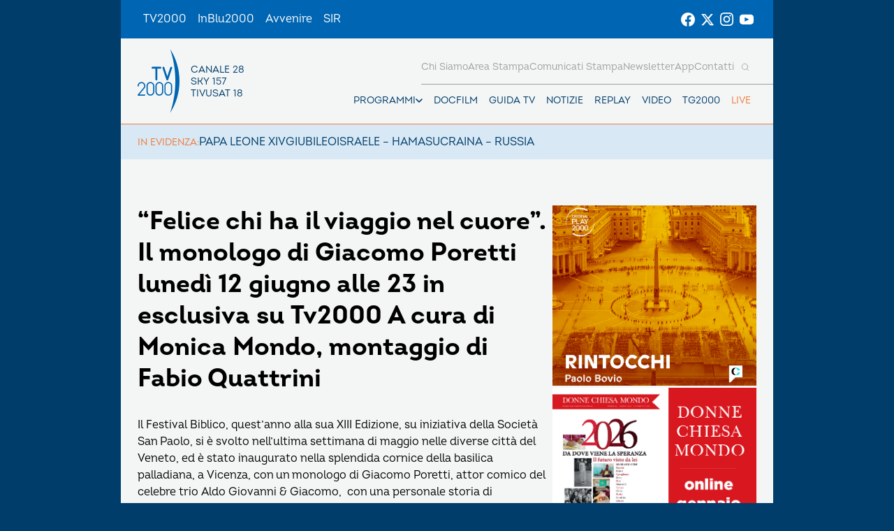

--- FILE ---
content_type: text/html; charset=UTF-8
request_url: https://www.tv2000.it/blog/2017/06/09/felice-chi-ha-il-viaggio-nel-cuore-il-monologo-di-giacomo-poretti-lunedi-12-giugno-alle-23-in-esclusiva-su-tv2000-a-cura-di-monica-mondo-montaggio-di-fabio-quattrini/
body_size: 11726
content:

<!doctype html>
<html dir="ltr" lang="it-IT" prefix="og: https://ogp.me/ns#">

<head>
    <meta charset="UTF-8">
    <meta http-equiv="X-UA-Compatible" content="IE=edge">
    <meta name="viewport" content="width=device-width, initial-scale=1">
    <meta name="theme-color" content="#0065b2">
    <link rel="profile" href="https://gmpg.org/xfn/11">
    <link rel="apple-touch-icon" href="https://www.tv2000.it/wp-content/themes/tv2000/assets/images/apple-icon-180x180.png" sizes="180x180">
    <link rel="icon" href="https://www.tv2000.it/wp-content/themes/tv2000/assets/images/favicon-32x32.png" sizes="32x32" type="image/png">
    <link rel="icon" href="https://www.tv2000.it/wp-content/themes/tv2000/assets/images/favicon-16x16.png" sizes="16x16" type="image/png">
    <link rel="icon" href="https://www.tv2000.it/wp-content/themes/tv2000/assets/images/favicon.ico">
    <link rel="manifest" href="https://www.tv2000.it/wp-content/themes/tv2000/assets/manifest.json">

    <script type="text/javascript">
      var _iub = _iub || [];
      _iub.csConfiguration = {
        askConsentAtCookiePolicyUpdate: true,
        countryDetection: true,
        enableLgpd: true,
        enableTcf: true,
        enableUspr: true,
        floatingPreferencesButtonDisplay: "bottom-right",
        googleAdditionalConsentMode: true,
        lgpdAppliesGlobally: false,
        perPurposeConsent: true,
        siteId: 4357441,
        tcfPurposes: {
          2: "consent_only",
          7: "consent_only",
          8: "consent_only",
          9: "consent_only",
          10: "consent_only",
          11: "consent_only",
        },
        whitelabel: false,
        cookiePolicyId: 71366469,
        banner: {
          acceptButtonCaptionColor: "#FFFFFF",
          acceptButtonColor: "#0065B2",
          acceptButtonDisplay: true,
          backgroundColor: "#FFFFFF",
          closeButtonDisplay: false,
          customizeButtonCaptionColor: "#000000",
          customizeButtonColor: "#F5F5F5",
          customizeButtonDisplay: true,
          explicitWithdrawal: true,
          linksColor: "#000000",
          listPurposes: true,
          position: "float-top-center",
          rejectButtonCaptionColor: "#000000",
          rejectButtonColor: "#F5F5F5",
          rejectButtonDisplay: true,
          textColor: "#000000",
        },
        callback: {
          onPreferenceExpressedOrNotNeeded: function (a) {
            if (!a)
              dataLayer.push({
                event: "iubenda_preference_not_needed",
              });
            else if (!0 === a.consent)
              dataLayer.push({
                event: "iubenda_consent_given",
              });
            else if (!1 === a.consent)
              dataLayer.push({
                event: "iubenda_consent_rejected",
              });
            else if (a.purposes)
              for (var b in a.purposes) {
                if (
                  b == 5 &&
                  a.purposes[b] &&
                  typeof setUtmParamInCookies === "function"
                ) {
                  setUtmParamInCookies();
                }
                a.purposes[b] &&
                  dataLayer.push({
                    event: "iubenda_consent_given_purpose_" + b,
                  });
              }
          },
        },
      };
      _iub.csLangConfiguration = { it: { cookiePolicyId: 71366469 } };
    </script>
    <script type="text/javascript" src="https://cs.iubenda.com/autoblocking/4357441.js"></script>
    <script type="text/javascript" src="//cdn.iubenda.com/cs/tcf/stub-v2.js" ></script>
    <script type="text/javascript" src="//cdn.iubenda.com/cs/tcf/safe-tcf-v2.js"></script>
    <script type="text/javascript" src="//cdn.iubenda.com/cs/gpp/stub.js"></script>
    <script type="text/javascript" src="//cdn.iubenda.com/cs/iubenda_cs.js" charset="UTF-8" async></script>
    <!-- Google Tag Manager -->
    <script>(function(w,d,s,l,i){w[l]=w[l]||[];w[l].push({'gtm.start':
                new Date().getTime(),event:'gtm.js'});var f=d.getElementsByTagName(s)[0],
            j=d.createElement(s),dl=l!='dataLayer'?'&l='+l:'';j.async=true;j.src=
            'https://www.googletagmanager.com/gtm.js?id='+i+dl;f.parentNode.insertBefore(j,f);
        })(window,document,'script','dataLayer','GTM-K2Z6TVT');</script>
    <!-- End Google Tag Manager -->
    <title>“Felice chi ha il viaggio nel cuore”. Il monologo di Giacomo Poretti lunedì 12 giugno alle 23 in esclusiva su Tv2000 A cura di Monica Mondo, montaggio di Fabio Quattrini - Tv2000</title>

		<!-- All in One SEO 4.7.9.1 - aioseo.com -->
	<meta name="description" content="Il Festival Biblico, quest’anno alla sua XIII Edizione, su iniziativa della Società San Paolo, si è svolto nell’ultima settimana di maggio nelle diverse città del Veneto, ed è stato inaugurato nella splendida cornice della basilica palladiana, a Vicenza, con un monologo di Giacomo Poretti, attor comico del celebre trio Aldo Giovanni &amp; Giacomo, con una" />
	<meta name="robots" content="max-image-preview:large" />
	<meta name="author" content="Ufficio Web"/>
	<link rel="canonical" href="https://www.tv2000.it/blog/2017/06/09/felice-chi-ha-il-viaggio-nel-cuore-il-monologo-di-giacomo-poretti-lunedi-12-giugno-alle-23-in-esclusiva-su-tv2000-a-cura-di-monica-mondo-montaggio-di-fabio-quattrini/" />
	<meta name="generator" content="All in One SEO (AIOSEO) 4.7.9.1" />
		<meta property="og:locale" content="it_IT" />
		<meta property="og:site_name" content="Tv2000 - Canale 28 digitale terrestre, 18 di tivùsat, 157 di Sky" />
		<meta property="og:type" content="article" />
		<meta property="og:title" content="“Felice chi ha il viaggio nel cuore”. Il monologo di Giacomo Poretti lunedì 12 giugno alle 23 in esclusiva su Tv2000 A cura di Monica Mondo, montaggio di Fabio Quattrini - Tv2000" />
		<meta property="og:description" content="Il Festival Biblico, quest’anno alla sua XIII Edizione, su iniziativa della Società San Paolo, si è svolto nell’ultima settimana di maggio nelle diverse città del Veneto, ed è stato inaugurato nella splendida cornice della basilica palladiana, a Vicenza, con un monologo di Giacomo Poretti, attor comico del celebre trio Aldo Giovanni &amp; Giacomo, con una" />
		<meta property="og:url" content="https://www.tv2000.it/blog/2017/06/09/felice-chi-ha-il-viaggio-nel-cuore-il-monologo-di-giacomo-poretti-lunedi-12-giugno-alle-23-in-esclusiva-su-tv2000-a-cura-di-monica-mondo-montaggio-di-fabio-quattrini/" />
		<meta property="og:image" content="https://www.tv2000.it/wp-content/uploads/2017/06/poretti.jpg" />
		<meta property="og:image:secure_url" content="https://www.tv2000.it/wp-content/uploads/2017/06/poretti.jpg" />
		<meta property="og:image:width" content="957" />
		<meta property="og:image:height" content="402" />
		<meta property="article:published_time" content="2017-06-09T09:20:25+00:00" />
		<meta property="article:modified_time" content="2017-06-09T11:52:03+00:00" />
		<meta name="twitter:card" content="summary_large_image" />
		<meta name="twitter:title" content="“Felice chi ha il viaggio nel cuore”. Il monologo di Giacomo Poretti lunedì 12 giugno alle 23 in esclusiva su Tv2000 A cura di Monica Mondo, montaggio di Fabio Quattrini - Tv2000" />
		<meta name="twitter:description" content="Il Festival Biblico, quest’anno alla sua XIII Edizione, su iniziativa della Società San Paolo, si è svolto nell’ultima settimana di maggio nelle diverse città del Veneto, ed è stato inaugurato nella splendida cornice della basilica palladiana, a Vicenza, con un monologo di Giacomo Poretti, attor comico del celebre trio Aldo Giovanni &amp; Giacomo, con una" />
		<meta name="twitter:image" content="https://www.tv2000.it/wp-content/uploads/2017/06/poretti.jpg" />
		<script type="application/ld+json" class="aioseo-schema">
			{"@context":"https:\/\/schema.org","@graph":[{"@type":"BlogPosting","@id":"https:\/\/www.tv2000.it\/blog\/2017\/06\/09\/felice-chi-ha-il-viaggio-nel-cuore-il-monologo-di-giacomo-poretti-lunedi-12-giugno-alle-23-in-esclusiva-su-tv2000-a-cura-di-monica-mondo-montaggio-di-fabio-quattrini\/#blogposting","name":"\u201cFelice chi ha il viaggio nel cuore\u201d. Il monologo di Giacomo Poretti luned\u00ec 12 giugno alle 23 in esclusiva su Tv2000 A cura di Monica Mondo, montaggio di Fabio Quattrini - Tv2000","headline":"\u201cFelice chi ha il viaggio nel cuore\u201d. Il monologo di Giacomo Poretti luned\u00ec 12 giugno alle 23 in esclusiva su Tv2000 A cura di Monica Mondo, montaggio di Fabio Quattrini","author":{"@id":"https:\/\/www.tv2000.it\/blog\/author\/ufficioweb\/#author"},"publisher":{"@id":"https:\/\/www.tv2000.it\/#organization"},"image":{"@type":"ImageObject","url":"https:\/\/www.tv2000.it\/wp-content\/uploads\/2017\/06\/poretti.jpg","width":957,"height":402},"datePublished":"2017-06-09T11:20:25+02:00","dateModified":"2017-06-09T13:52:03+02:00","inLanguage":"it-IT","mainEntityOfPage":{"@id":"https:\/\/www.tv2000.it\/blog\/2017\/06\/09\/felice-chi-ha-il-viaggio-nel-cuore-il-monologo-di-giacomo-poretti-lunedi-12-giugno-alle-23-in-esclusiva-su-tv2000-a-cura-di-monica-mondo-montaggio-di-fabio-quattrini\/#webpage"},"isPartOf":{"@id":"https:\/\/www.tv2000.it\/blog\/2017\/06\/09\/felice-chi-ha-il-viaggio-nel-cuore-il-monologo-di-giacomo-poretti-lunedi-12-giugno-alle-23-in-esclusiva-su-tv2000-a-cura-di-monica-mondo-montaggio-di-fabio-quattrini\/#webpage"},"articleSection":"Notizie"},{"@type":"BreadcrumbList","@id":"https:\/\/www.tv2000.it\/blog\/2017\/06\/09\/felice-chi-ha-il-viaggio-nel-cuore-il-monologo-di-giacomo-poretti-lunedi-12-giugno-alle-23-in-esclusiva-su-tv2000-a-cura-di-monica-mondo-montaggio-di-fabio-quattrini\/#breadcrumblist","itemListElement":[{"@type":"ListItem","@id":"https:\/\/www.tv2000.it\/#listItem","position":1,"name":"Home","item":"https:\/\/www.tv2000.it\/","nextItem":{"@type":"ListItem","@id":"https:\/\/www.tv2000.it\/blog\/2017\/#listItem","name":"2017"}},{"@type":"ListItem","@id":"https:\/\/www.tv2000.it\/blog\/2017\/#listItem","position":2,"name":"2017","item":"https:\/\/www.tv2000.it\/blog\/2017\/","nextItem":{"@type":"ListItem","@id":"https:\/\/www.tv2000.it\/blog\/2017\/06\/#listItem","name":"June"},"previousItem":{"@type":"ListItem","@id":"https:\/\/www.tv2000.it\/#listItem","name":"Home"}},{"@type":"ListItem","@id":"https:\/\/www.tv2000.it\/blog\/2017\/06\/#listItem","position":3,"name":"June","item":"https:\/\/www.tv2000.it\/blog\/2017\/06\/","nextItem":{"@type":"ListItem","@id":"https:\/\/www.tv2000.it\/blog\/2017\/06\/09\/#listItem","name":"9"},"previousItem":{"@type":"ListItem","@id":"https:\/\/www.tv2000.it\/blog\/2017\/#listItem","name":"2017"}},{"@type":"ListItem","@id":"https:\/\/www.tv2000.it\/blog\/2017\/06\/09\/#listItem","position":4,"name":"9","item":"https:\/\/www.tv2000.it\/blog\/2017\/06\/09\/","nextItem":{"@type":"ListItem","@id":"https:\/\/www.tv2000.it\/blog\/2017\/06\/09\/felice-chi-ha-il-viaggio-nel-cuore-il-monologo-di-giacomo-poretti-lunedi-12-giugno-alle-23-in-esclusiva-su-tv2000-a-cura-di-monica-mondo-montaggio-di-fabio-quattrini\/#listItem","name":"\u201cFelice chi ha il viaggio nel cuore\u201d. Il monologo di Giacomo Poretti luned\u00ec 12 giugno alle 23 in esclusiva su Tv2000 A cura di Monica Mondo, montaggio di Fabio Quattrini"},"previousItem":{"@type":"ListItem","@id":"https:\/\/www.tv2000.it\/blog\/2017\/06\/#listItem","name":"June"}},{"@type":"ListItem","@id":"https:\/\/www.tv2000.it\/blog\/2017\/06\/09\/felice-chi-ha-il-viaggio-nel-cuore-il-monologo-di-giacomo-poretti-lunedi-12-giugno-alle-23-in-esclusiva-su-tv2000-a-cura-di-monica-mondo-montaggio-di-fabio-quattrini\/#listItem","position":5,"name":"\u201cFelice chi ha il viaggio nel cuore\u201d. Il monologo di Giacomo Poretti luned\u00ec 12 giugno alle 23 in esclusiva su Tv2000 A cura di Monica Mondo, montaggio di Fabio Quattrini","previousItem":{"@type":"ListItem","@id":"https:\/\/www.tv2000.it\/blog\/2017\/06\/09\/#listItem","name":"9"}}]},{"@type":"Organization","@id":"https:\/\/www.tv2000.it\/#organization","name":"Tv2000","description":"Canale 28 digitale terrestre, 18 di tiv\u00f9sat, 157 di Sky","url":"https:\/\/www.tv2000.it\/","logo":{"@type":"ImageObject","url":"https:\/\/www.tv2000.it\/wp-content\/uploads\/2022\/09\/LOGO_TV2K_BIANCO.png","@id":"https:\/\/www.tv2000.it\/blog\/2017\/06\/09\/felice-chi-ha-il-viaggio-nel-cuore-il-monologo-di-giacomo-poretti-lunedi-12-giugno-alle-23-in-esclusiva-su-tv2000-a-cura-di-monica-mondo-montaggio-di-fabio-quattrini\/#organizationLogo","width":1131,"height":1455},"image":{"@id":"https:\/\/www.tv2000.it\/blog\/2017\/06\/09\/felice-chi-ha-il-viaggio-nel-cuore-il-monologo-di-giacomo-poretti-lunedi-12-giugno-alle-23-in-esclusiva-su-tv2000-a-cura-di-monica-mondo-montaggio-di-fabio-quattrini\/#organizationLogo"}},{"@type":"Person","@id":"https:\/\/www.tv2000.it\/blog\/author\/ufficioweb\/#author","url":"https:\/\/www.tv2000.it\/blog\/author\/ufficioweb\/","name":"Ufficio Web","image":{"@type":"ImageObject","@id":"https:\/\/www.tv2000.it\/blog\/2017\/06\/09\/felice-chi-ha-il-viaggio-nel-cuore-il-monologo-di-giacomo-poretti-lunedi-12-giugno-alle-23-in-esclusiva-su-tv2000-a-cura-di-monica-mondo-montaggio-di-fabio-quattrini\/#authorImage","url":"https:\/\/secure.gravatar.com\/avatar\/d61325104a71dff6c6214590ab2c13ca?s=96&d=mm&r=g","width":96,"height":96,"caption":"Ufficio Web"}},{"@type":"WebPage","@id":"https:\/\/www.tv2000.it\/blog\/2017\/06\/09\/felice-chi-ha-il-viaggio-nel-cuore-il-monologo-di-giacomo-poretti-lunedi-12-giugno-alle-23-in-esclusiva-su-tv2000-a-cura-di-monica-mondo-montaggio-di-fabio-quattrini\/#webpage","url":"https:\/\/www.tv2000.it\/blog\/2017\/06\/09\/felice-chi-ha-il-viaggio-nel-cuore-il-monologo-di-giacomo-poretti-lunedi-12-giugno-alle-23-in-esclusiva-su-tv2000-a-cura-di-monica-mondo-montaggio-di-fabio-quattrini\/","name":"\u201cFelice chi ha il viaggio nel cuore\u201d. Il monologo di Giacomo Poretti luned\u00ec 12 giugno alle 23 in esclusiva su Tv2000 A cura di Monica Mondo, montaggio di Fabio Quattrini - Tv2000","description":"Il Festival Biblico, quest\u2019anno alla sua XIII Edizione, su iniziativa della Societ\u00e0 San Paolo, si \u00e8 svolto nell\u2019ultima settimana di maggio nelle diverse citt\u00e0 del Veneto, ed \u00e8 stato inaugurato nella splendida cornice della basilica palladiana, a Vicenza, con un monologo di Giacomo Poretti, attor comico del celebre trio Aldo Giovanni & Giacomo, con una","inLanguage":"it-IT","isPartOf":{"@id":"https:\/\/www.tv2000.it\/#website"},"breadcrumb":{"@id":"https:\/\/www.tv2000.it\/blog\/2017\/06\/09\/felice-chi-ha-il-viaggio-nel-cuore-il-monologo-di-giacomo-poretti-lunedi-12-giugno-alle-23-in-esclusiva-su-tv2000-a-cura-di-monica-mondo-montaggio-di-fabio-quattrini\/#breadcrumblist"},"author":{"@id":"https:\/\/www.tv2000.it\/blog\/author\/ufficioweb\/#author"},"creator":{"@id":"https:\/\/www.tv2000.it\/blog\/author\/ufficioweb\/#author"},"image":{"@type":"ImageObject","url":"https:\/\/www.tv2000.it\/wp-content\/uploads\/2017\/06\/poretti.jpg","@id":"https:\/\/www.tv2000.it\/blog\/2017\/06\/09\/felice-chi-ha-il-viaggio-nel-cuore-il-monologo-di-giacomo-poretti-lunedi-12-giugno-alle-23-in-esclusiva-su-tv2000-a-cura-di-monica-mondo-montaggio-di-fabio-quattrini\/#mainImage","width":957,"height":402},"primaryImageOfPage":{"@id":"https:\/\/www.tv2000.it\/blog\/2017\/06\/09\/felice-chi-ha-il-viaggio-nel-cuore-il-monologo-di-giacomo-poretti-lunedi-12-giugno-alle-23-in-esclusiva-su-tv2000-a-cura-di-monica-mondo-montaggio-di-fabio-quattrini\/#mainImage"},"datePublished":"2017-06-09T11:20:25+02:00","dateModified":"2017-06-09T13:52:03+02:00"},{"@type":"WebSite","@id":"https:\/\/www.tv2000.it\/#website","url":"https:\/\/www.tv2000.it\/","name":"Tv2000","alternateName":"Tv2000 - Canale 28 digitale terrestre, 18 di tiv\u00f9sat, 157 di Sky","description":"Canale 28 digitale terrestre, 18 di tiv\u00f9sat, 157 di Sky","inLanguage":"it-IT","publisher":{"@id":"https:\/\/www.tv2000.it\/#organization"}}]}
		</script>
		<!-- All in One SEO -->

<link rel='dns-prefetch' href='//s.w.org' />
<link rel="alternate" type="application/rss+xml" title="Tv2000 &raquo; Feed" href="https://www.tv2000.it/feed/" />
<link rel="alternate" type="application/rss+xml" title="Tv2000 &raquo; Feed dei commenti" href="https://www.tv2000.it/comments/feed/" />
<link rel='stylesheet' id='wpsite_follow_us_badges_widget_css-css'  href='https://www.tv2000.it/wp-content/plugins/wpsite-follow-us-badges/css/wpsite-follow-us-badges.css?ver=3.1.10' media='all' />
<link rel='stylesheet' id='kaltura-css'  href='https://www.tv2000.it/wp-content/plugins/all-in-one-video-pack/css/kaltura.css?ver=2.7' media='all' />
<link rel='stylesheet' id='rgg-simplelightbox-css'  href='https://www.tv2000.it/wp-content/plugins/responsive-gallery-grid/lib/simplelightbox/simplelightbox.min.css?ver=2.3.14' media='all' />
<link rel='stylesheet' id='slickstyle-css'  href='https://www.tv2000.it/wp-content/plugins/responsive-gallery-grid/lib/slick/slick.1.9.0.min.css?ver=2.3.14' media='all' />
<link rel='stylesheet' id='slick-theme-css'  href='https://www.tv2000.it/wp-content/plugins/responsive-gallery-grid/lib/slick/slick-theme.css?ver=2.3.14' media='all' />
<link rel='stylesheet' id='rgg-style-css'  href='https://www.tv2000.it/wp-content/plugins/responsive-gallery-grid/css/style.css?ver=2.3.14' media='all' />
<link rel='stylesheet' id='contact-form-7-css'  href='https://www.tv2000.it/wp-content/plugins/contact-form-7/includes/css/styles.css?ver=5.5.6.1' media='all' />
<link rel='stylesheet' id='tv2000-style-css'  href='https://www.tv2000.it/wp-content/themes/tv2000/style.css?ver=72a16ec839a76c70d4e5419ca9d3c483' media='all' />
<link rel='stylesheet' id='wpmu-animate-min-css-css'  href='https://www.tv2000.it/wp-content/plugins/wordpress-popup/css/animate.min.css?ver=72a16ec839a76c70d4e5419ca9d3c483' media='all' />

    <style>
        .iframe-placeholder {
            z-index: 1000;
        }

            </style>


	        <style>
            body {
                background-image: url();
                background-size: 100% auto;
                background-attachment: fixed;
                background-repeat: no-repeat;
                background-position: center top;
            }

            .adv-link--left, .adv-link--right {
                width: 0;
                display: none;
            }

            @media only screen and (min-width: 1200px) {
                .adv-link--left, .adv-link--right {
                    display: block;
                    height: 100%;
                    position: fixed;
                    width: 13.5vw;
                }

                .adv-link--left {
                    left: 0;
                }

                .adv-link--right {
                    right: 0;
                }
            }

        </style>
		<script src='https://www.tv2000.it/wp-includes/js/jquery/jquery.min.js?ver=3.6.0' id='jquery-core-js'></script>
<script src='https://www.tv2000.it/wp-includes/js/jquery/jquery-migrate.min.js?ver=3.3.2' id='jquery-migrate-js'></script>
<script src='https://www.tv2000.it/wp-content/plugins/all-in-one-video-pack/js/kaltura.js?ver=2.7' id='kaltura-js'></script>
<script src='https://www.tv2000.it/wp-content/themes/tv2000/assets/js/embla-carousel-autoplay.umd.js?ver=72a16ec839a76c70d4e5419ca9d3c483' id='tv2000-slider-autoplay-js'></script>
<script src='https://www.tv2000.it/wp-content/themes/tv2000/assets/js/embla-carousel.umd.js?ver=72a16ec839a76c70d4e5419ca9d3c483' id='tv2000-slider-js'></script>
<link rel="https://api.w.org/" href="https://www.tv2000.it/wp-json/" /><link rel="alternate" type="application/json" href="https://www.tv2000.it/wp-json/wp/v2/posts/22760" /><link rel='shortlink' href='https://www.tv2000.it/?p=22760' />
<link rel="alternate" type="application/json+oembed" href="https://www.tv2000.it/wp-json/oembed/1.0/embed?url=https%3A%2F%2Fwww.tv2000.it%2Fblog%2F2017%2F06%2F09%2Ffelice-chi-ha-il-viaggio-nel-cuore-il-monologo-di-giacomo-poretti-lunedi-12-giugno-alle-23-in-esclusiva-su-tv2000-a-cura-di-monica-mondo-montaggio-di-fabio-quattrini%2F" />
<link rel="alternate" type="text/xml+oembed" href="https://www.tv2000.it/wp-json/oembed/1.0/embed?url=https%3A%2F%2Fwww.tv2000.it%2Fblog%2F2017%2F06%2F09%2Ffelice-chi-ha-il-viaggio-nel-cuore-il-monologo-di-giacomo-poretti-lunedi-12-giugno-alle-23-in-esclusiva-su-tv2000-a-cura-di-monica-mondo-montaggio-di-fabio-quattrini%2F&#038;format=xml" />
    <script type="text/javascript">
        var ajaxurl = 'https://www.tv2000.it/wp-admin/admin-ajax.php';
    </script>
    		<script>
			document.documentElement.className = document.documentElement.className.replace( 'no-js', 'js' );
		</script>
				<style>
			.no-js img.lazyload { display: none; }
			figure.wp-block-image img.lazyloading { min-width: 150px; }
							.lazyload, .lazyloading { opacity: 0; }
				.lazyloaded {
					opacity: 1;
					transition: opacity 400ms;
					transition-delay: 0ms;
				}
					</style>
		</head>

<body class="post-template-default single single-post postid-22760 single-format-standard page page-template-with-side-content">
<!-- Google Tag Manager (noscript) -->
<noscript><iframe 
                  height="0" width="0" style="display:none;visibility:hidden" data-src="https://www.googletagmanager.com/ns.html?id=GTM-K2Z6TVT" class="lazyload" src="[data-uri]"></iframe></noscript>
<!-- End Google Tag Manager (noscript) -->
<svg xmlns="http://www.w3.org/2000/svg" viewBox="0 0 0 0" width="0" height="0" focusable="false" role="none" style="visibility: hidden; position: absolute; left: -9999px; overflow: hidden;" ><defs><filter id="wp-duotone-dark-grayscale"><feColorMatrix color-interpolation-filters="sRGB" type="matrix" values=" .299 .587 .114 0 0 .299 .587 .114 0 0 .299 .587 .114 0 0 .299 .587 .114 0 0 " /><feComponentTransfer color-interpolation-filters="sRGB" ><feFuncR type="table" tableValues="0 0.49803921568627" /><feFuncG type="table" tableValues="0 0.49803921568627" /><feFuncB type="table" tableValues="0 0.49803921568627" /><feFuncA type="table" tableValues="1 1" /></feComponentTransfer><feComposite in2="SourceGraphic" operator="in" /></filter></defs></svg><svg xmlns="http://www.w3.org/2000/svg" viewBox="0 0 0 0" width="0" height="0" focusable="false" role="none" style="visibility: hidden; position: absolute; left: -9999px; overflow: hidden;" ><defs><filter id="wp-duotone-grayscale"><feColorMatrix color-interpolation-filters="sRGB" type="matrix" values=" .299 .587 .114 0 0 .299 .587 .114 0 0 .299 .587 .114 0 0 .299 .587 .114 0 0 " /><feComponentTransfer color-interpolation-filters="sRGB" ><feFuncR type="table" tableValues="0 1" /><feFuncG type="table" tableValues="0 1" /><feFuncB type="table" tableValues="0 1" /><feFuncA type="table" tableValues="1 1" /></feComponentTransfer><feComposite in2="SourceGraphic" operator="in" /></filter></defs></svg><svg xmlns="http://www.w3.org/2000/svg" viewBox="0 0 0 0" width="0" height="0" focusable="false" role="none" style="visibility: hidden; position: absolute; left: -9999px; overflow: hidden;" ><defs><filter id="wp-duotone-purple-yellow"><feColorMatrix color-interpolation-filters="sRGB" type="matrix" values=" .299 .587 .114 0 0 .299 .587 .114 0 0 .299 .587 .114 0 0 .299 .587 .114 0 0 " /><feComponentTransfer color-interpolation-filters="sRGB" ><feFuncR type="table" tableValues="0.54901960784314 0.98823529411765" /><feFuncG type="table" tableValues="0 1" /><feFuncB type="table" tableValues="0.71764705882353 0.25490196078431" /><feFuncA type="table" tableValues="1 1" /></feComponentTransfer><feComposite in2="SourceGraphic" operator="in" /></filter></defs></svg><svg xmlns="http://www.w3.org/2000/svg" viewBox="0 0 0 0" width="0" height="0" focusable="false" role="none" style="visibility: hidden; position: absolute; left: -9999px; overflow: hidden;" ><defs><filter id="wp-duotone-blue-red"><feColorMatrix color-interpolation-filters="sRGB" type="matrix" values=" .299 .587 .114 0 0 .299 .587 .114 0 0 .299 .587 .114 0 0 .299 .587 .114 0 0 " /><feComponentTransfer color-interpolation-filters="sRGB" ><feFuncR type="table" tableValues="0 1" /><feFuncG type="table" tableValues="0 0.27843137254902" /><feFuncB type="table" tableValues="0.5921568627451 0.27843137254902" /><feFuncA type="table" tableValues="1 1" /></feComponentTransfer><feComposite in2="SourceGraphic" operator="in" /></filter></defs></svg><svg xmlns="http://www.w3.org/2000/svg" viewBox="0 0 0 0" width="0" height="0" focusable="false" role="none" style="visibility: hidden; position: absolute; left: -9999px; overflow: hidden;" ><defs><filter id="wp-duotone-midnight"><feColorMatrix color-interpolation-filters="sRGB" type="matrix" values=" .299 .587 .114 0 0 .299 .587 .114 0 0 .299 .587 .114 0 0 .299 .587 .114 0 0 " /><feComponentTransfer color-interpolation-filters="sRGB" ><feFuncR type="table" tableValues="0 0" /><feFuncG type="table" tableValues="0 0.64705882352941" /><feFuncB type="table" tableValues="0 1" /><feFuncA type="table" tableValues="1 1" /></feComponentTransfer><feComposite in2="SourceGraphic" operator="in" /></filter></defs></svg><svg xmlns="http://www.w3.org/2000/svg" viewBox="0 0 0 0" width="0" height="0" focusable="false" role="none" style="visibility: hidden; position: absolute; left: -9999px; overflow: hidden;" ><defs><filter id="wp-duotone-magenta-yellow"><feColorMatrix color-interpolation-filters="sRGB" type="matrix" values=" .299 .587 .114 0 0 .299 .587 .114 0 0 .299 .587 .114 0 0 .299 .587 .114 0 0 " /><feComponentTransfer color-interpolation-filters="sRGB" ><feFuncR type="table" tableValues="0.78039215686275 1" /><feFuncG type="table" tableValues="0 0.94901960784314" /><feFuncB type="table" tableValues="0.35294117647059 0.47058823529412" /><feFuncA type="table" tableValues="1 1" /></feComponentTransfer><feComposite in2="SourceGraphic" operator="in" /></filter></defs></svg><svg xmlns="http://www.w3.org/2000/svg" viewBox="0 0 0 0" width="0" height="0" focusable="false" role="none" style="visibility: hidden; position: absolute; left: -9999px; overflow: hidden;" ><defs><filter id="wp-duotone-purple-green"><feColorMatrix color-interpolation-filters="sRGB" type="matrix" values=" .299 .587 .114 0 0 .299 .587 .114 0 0 .299 .587 .114 0 0 .299 .587 .114 0 0 " /><feComponentTransfer color-interpolation-filters="sRGB" ><feFuncR type="table" tableValues="0.65098039215686 0.40392156862745" /><feFuncG type="table" tableValues="0 1" /><feFuncB type="table" tableValues="0.44705882352941 0.4" /><feFuncA type="table" tableValues="1 1" /></feComponentTransfer><feComposite in2="SourceGraphic" operator="in" /></filter></defs></svg><svg xmlns="http://www.w3.org/2000/svg" viewBox="0 0 0 0" width="0" height="0" focusable="false" role="none" style="visibility: hidden; position: absolute; left: -9999px; overflow: hidden;" ><defs><filter id="wp-duotone-blue-orange"><feColorMatrix color-interpolation-filters="sRGB" type="matrix" values=" .299 .587 .114 0 0 .299 .587 .114 0 0 .299 .587 .114 0 0 .299 .587 .114 0 0 " /><feComponentTransfer color-interpolation-filters="sRGB" ><feFuncR type="table" tableValues="0.098039215686275 1" /><feFuncG type="table" tableValues="0 0.66274509803922" /><feFuncB type="table" tableValues="0.84705882352941 0.41960784313725" /><feFuncA type="table" tableValues="1 1" /></feComponentTransfer><feComposite in2="SourceGraphic" operator="in" /></filter></defs></svg>
        <a href="https://www.tv2000.it/" class="adv-link--left" target="_blank"></a>
        <a href="https://www.tv2000.it/" class="adv-link--right" target="_blank"></a>

		
<!-- <a class="skip-link screen-reader-text" href="#primary">Vai al contenuto</a> -->
<header class="TopNav">
	<ul id="menu-top-menu" class="TopNav__link-list"><li id="menu-item-2303" class="attivo menu-item menu-item-type-custom menu-item-object-custom menu-item-home menu-item-2303 TopNav__link-list-item"><a href="http://www.tv2000.it/" class="TopNav__link">TV2000</a></li>
<li id="menu-item-2304" class="menu-item menu-item-type-custom menu-item-object-custom menu-item-2304 TopNav__link-list-item"><a href="http://www.radioinblu.it" class="TopNav__link">InBlu2000</a></li>
<li id="menu-item-2305" class="menu-item menu-item-type-custom menu-item-object-custom menu-item-2305 TopNav__link-list-item"><a href="http://www.avvenire.it/" class="TopNav__link">Avvenire</a></li>
<li id="menu-item-2306" class="menu-item menu-item-type-custom menu-item-object-custom menu-item-2306 TopNav__link-list-item"><a href="http://www.agensir.it" class="TopNav__link">SIR</a></li>
</ul>
	<div class="TopNav__social">
	<div class="SocialLinks SocialLinks--light">
		<ul class="SocialLinks__list">
			<li class="SocialLinks__list-item">
				<a class="SocialLinks__link" href="https://www.facebook.com/Tv2000it" rel="nofollow" title="Facebook">
					<svg class="SocialLinks__link-icon">
						<use href="https://www.tv2000.it/wp-content/themes/tv2000/assets/images/icons.svg#facebook"></use>
					</svg>
				</a>
			</li>
			<li class="SocialLinks__list-item">
				<a class="SocialLinks__link" href="https://twitter.com/tv2000it" rel="nofollow" title="Twitter">
					<svg class="SocialLinks__link-icon">
						<use href="https://www.tv2000.it/wp-content/themes/tv2000/assets/images/icons.svg#twitter"></use>
					</svg>
				</a>
			</li>
			<li class="SocialLinks__list-item">
				<a class="SocialLinks__link" href="https://www.instagram.com/tv2000it/" rel="nofollow" title="Instagram">
					<svg class="SocialLinks__link-icon">
						<use href="https://www.tv2000.it/wp-content/themes/tv2000/assets/images/icons.svg#instagram"></use>
					</svg>
				</a>
			</li>
            <li class="SocialLinks__list-item">
                <a class="SocialLinks__link" href="https://www.youtube.com/tv2000it" rel="nofollow" title="Youtube">
                    <svg class="SocialLinks__link-icon">
                        <use href="https://www.tv2000.it/wp-content/themes/tv2000/assets/images/icons.svg#youtube"></use>
                    </svg>
                </a>
            </li>
		</ul>
	</div>
</div>
</header>

<header class="Header">
	<div class="Header__top-wrapper Header__top-wrapper--light">
		<a class="Logo Logo--dark" href="https://www.tv2000.it"
		   title="Homepage">
			<svg class="Logo__image">
				<use href="https://www.tv2000.it/wp-content/themes/tv2000/assets/images/logo.svg#logo-tv2000-main"></use>
			</svg>
			<ul class="Logo__side-text-list text-caption">
				<li>Canale 28</li>
				<li>Sky 157</li>
				<li>Tivusat 18</li>
			</ul>
		</a>

		<nav class="Header__navbar">
			<ul class="Header__menu-bottom">
    <li class="MenuItem MenuItem--has-sub-menu text-caption programmi">

        <div class="MenuItem__link-wrapper">
            <a class="MenuItem__link" href="https://www.tv2000.it/blog/programma/"
               title="Programmi">
                Programmi
            </a>
            <button class="CtaIcon CtaIcon--transparent-bg CtaIcon--medium MenuItem__dropdown-btn"
                    aria-label="apri menù a tendina">
                <svg class="CtaIcon__icon">
                    <use href="https://www.tv2000.it/wp-content/themes/tv2000/assets/images/icons.svg#caret"></use>
                </svg>
            </button>
        </div>

        <ul class="MenuItem__sub-menu" style="--items-per-col: 7">

			
			                <li class="MenuItem__sub-menu__item">
                    <a class="text-body-bold" href="https://www.tv2000.it/blog/programma/agrinet-il-futuro-in-campo/"
                       title="AGRINET">
						AGRINET                    </a>
                </li>
			                <li class="MenuItem__sub-menu__item">
                    <a class="text-body-bold" href="https://www.tv2000.it/blog/programma/algoretica/"
                       title="Algoretica">
						Algoretica                    </a>
                </li>
			                <li class="MenuItem__sub-menu__item">
                    <a class="text-body-bold" href="https://www.tv2000.it/blog/programma/borghi-ditalia/"
                       title="Borghi d&#8217;Italia">
						Borghi d&#8217;Italia                    </a>
                </li>
			                <li class="MenuItem__sub-menu__item">
                    <a class="text-body-bold" href="https://www.tv2000.it/blog/programma/buongiorno-professore/"
                       title="Buongiorno prof">
						Buongiorno prof                    </a>
                </li>
			                <li class="MenuItem__sub-menu__item">
                    <a class="text-body-bold" href="https://www.tv2000.it/blog/programma/caro-gesu-insieme-ai-bambini/"
                       title="Caro Gesù">
						Caro Gesù                    </a>
                </li>
			                <li class="MenuItem__sub-menu__item">
                    <a class="text-body-bold" href="https://www.tv2000.it/blog/programma/chiesa-viva/"
                       title="Chiesa Viva">
						Chiesa Viva                    </a>
                </li>
			                <li class="MenuItem__sub-menu__item">
                    <a class="text-body-bold" href="https://www.tv2000.it/blog/programma/di-bella-sul-28/"
                       title="Di Bella sul 28">
						Di Bella sul 28                    </a>
                </li>
			                <li class="MenuItem__sub-menu__item">
                    <a class="text-body-bold" href="https://www.tv2000.it/blog/programma/di-buon-mattino/"
                       title="Di Buon Mattino">
						Di Buon Mattino                    </a>
                </li>
			                <li class="MenuItem__sub-menu__item">
                    <a class="text-body-bold" href="https://www.tv2000.it/blog/programma/effettonotte/"
                       title="Effetto Notte">
						Effetto Notte                    </a>
                </li>
			                <li class="MenuItem__sub-menu__item">
                    <a class="text-body-bold" href="https://www.tv2000.it/blog/programma/giubileo-dei-giovani/"
                       title="Giubileo dei Giovani">
						Giubileo dei Giovani                    </a>
                </li>
			                <li class="MenuItem__sub-menu__item">
                    <a class="text-body-bold" href="https://www.tv2000.it/blog/programma/il-mio-medico/"
                       title="Il mio medico">
						Il mio medico                    </a>
                </li>
			                <li class="MenuItem__sub-menu__item">
                    <a class="text-body-bold" href="https://www.tv2000.it/blog/programma/in-cammino/"
                       title="In cammino">
						In cammino                    </a>
                </li>
			                <li class="MenuItem__sub-menu__item">
                    <a class="text-body-bold" href="https://www.tv2000.it/blog/programma/indagine-confini-del-sacro/"
                       title="Indagine ai confini del sacro">
						Indagine ai confini del sacro                    </a>
                </li>
			                <li class="MenuItem__sub-menu__item">
                    <a class="text-body-bold" href="https://www.tv2000.it/blog/programma/lora-solare/"
                       title="L&#8217;Ora Solare">
						L&#8217;Ora Solare                    </a>
                </li>
			                <li class="MenuItem__sub-menu__item">
                    <a class="text-body-bold" href="https://www.tv2000.it/blog/programma/meteo/"
                       title="Meteo">
						Meteo                    </a>
                </li>
			                <li class="MenuItem__sub-menu__item">
                    <a class="text-body-bold" href="https://www.tv2000.it/blog/programma/pani-e-pesci/"
                       title="Pani e Pesci">
						Pani e Pesci                    </a>
                </li>
			                <li class="MenuItem__sub-menu__item">
                    <a class="text-body-bold" href="https://www.tv2000.it/blog/programma/programmi-religiosi/"
                       title="Prega con noi">
						Prega con noi                    </a>
                </li>
			                <li class="MenuItem__sub-menu__item">
                    <a class="text-body-bold" href="https://www.tv2000.it/blog/programma/quel-che-bolle-in-pentola/"
                       title="Quel che bolle in pentola">
						Quel che bolle in pentola                    </a>
                </li>
			                <li class="MenuItem__sub-menu__item">
                    <a class="text-body-bold" href="https://www.tv2000.it/blog/programma/retroscena/"
                       title="Retroscena">
						Retroscena                    </a>
                </li>
			                <li class="MenuItem__sub-menu__item">
                    <a class="text-body-bold" href="https://www.tv2000.it/blog/programma/siamo-noi/"
                       title="Siamo noi">
						Siamo noi                    </a>
                </li>
			                <li class="MenuItem__sub-menu__item">
                    <a class="text-body-bold" href="https://www.tv2000.it/blog/programma/soul/"
                       title="Soul">
						Soul                    </a>
                </li>
			                <li class="MenuItem__sub-menu__item">
                    <a class="text-body-bold" href="https://www.tv2000.it/blog/programma/sulla-strada/"
                       title="Sulla strada">
						Sulla strada                    </a>
                </li>
			                <li class="MenuItem__sub-menu__item">
                    <a class="text-body-bold" href="https://www.tv2000.it/blog/programma/terramater/"
                       title="Terramater">
						Terramater                    </a>
                </li>
			                <li class="MenuItem__sub-menu__item">
                    <a class="text-body-bold" href="https://www.tv2000.it/blog/programma/tg2000/"
                       title="TG2000">
						TG2000                    </a>
                </li>
			                <li class="MenuItem__sub-menu__item">
                    <a class="text-body-bold" href="https://www.tv2000.it/blog/programma/vediamoci-chiaro/"
                       title="Vediamoci chiaro">
						Vediamoci chiaro                    </a>
                </li>
			
			        </ul>
    </li>
    <li class="MenuItem text-caption">
        <div class="MenuItem__link-wrapper">
            <a class="MenuItem__link"
               href="https://www.tv2000.it/docfilm"
               title="DOCFILM">
                DOCFILM
            </a>
        </div>
    </li>
    <li class="MenuItem text-caption">
        <div class="MenuItem__link-wrapper">
            <a class="MenuItem__link"
               href="https://www.tv2000.it/guida-tv/"
               title="Guida TV">
                Guida TV
            </a>
        </div>
    </li>
    <li class="MenuItem text-caption">
        <div class="MenuItem__link-wrapper">
            <a class="MenuItem__link"
               href="https://www.tv2000.it/blog/category/news/"
               title="Notizie">
                Notizie
            </a>
        </div>
    </li>
    <li class="MenuItem text-caption">
        <div class="MenuItem__link-wrapper">
            <a class="MenuItem__link"
               href="https://www.youtube.com/user/Tv2000it/featured"
               title="Replay">
                Replay
            </a>
        </div>
    </li>
    <li class="MenuItem text-caption">
        <div class="MenuItem__link-wrapper">
            <a class="MenuItem__link"
               href="https://www.youtube.com/user/Tv2000it/videos"
               title="Video">
                Video
            </a>
        </div>
    </li>
    <li class="MenuItem text-caption">
        <div class="MenuItem__link-wrapper">
            <a class="MenuItem__link"
               href="https://www.tv2000.it/tg2000"
               title="TG2000">
                TG2000
            </a>
        </div>
    </li>
    <li class="MenuItem text-caption">
        <div class="MenuItem__link-wrapper">
            <a class="MenuItem__link"
               href="https://www.tv2000.it/live/"
               title="Live Streaming">
                Live
            </a>
        </div>
    </li>
</ul>

			<div class="Header__menu-top-wrapper">
				
<form role="search" class="SearchBar" method="get" action="https://www.tv2000.it">
    <span class="SearchBar__shadow"></span>
    <input class="SearchBar__input text-caption" type="search" name="s"
           placeholder="Cosa stai cercando?">
    <button class="SearchBar__submit" type="submit"></button>
    <button class="SearchBar__icon-btn" type="button"
            aria-label="Cerca">
        <svg class="SearchBar__icon">
            <use href="https://www.tv2000.it/wp-content/themes/tv2000/assets/images/icons.svg#search"></use>
        </svg>
    </button>
</form>
				<ul id="menu-head-menu" class="Header__menu-top"><li id="menu-item-2356" class="menu-item menu-item-type-post_type menu-item-object-page menu-item-2356 MenuItem text-caption"><div class="MenuItem__link-wrapper"><a href="https://www.tv2000.it/chi-siamo/" class="MenuItem__link">Chi siamo</a></div></li>
<li id="menu-item-14664" class="menu-item menu-item-type-custom menu-item-object-custom menu-item-14664 MenuItem text-caption"><div class="MenuItem__link-wrapper"><a href="http://www.tv2000.it/ufficiostampa/area-stampa/" class="MenuItem__link">Area stampa</a></div></li>
<li id="menu-item-14540" class="menu-item menu-item-type-custom menu-item-object-custom menu-item-14540 MenuItem text-caption"><div class="MenuItem__link-wrapper"><a href="http://www.tv2000.it/ufficiostampa/" class="MenuItem__link">Comunicati stampa</a></div></li>
<li id="menu-item-2354" class="menu-item menu-item-type-post_type menu-item-object-page menu-item-2354 MenuItem text-caption"><div class="MenuItem__link-wrapper"><a href="https://www.tv2000.it/newsletter_o/" class="MenuItem__link">Newsletter</a></div></li>
<li id="menu-item-2353" class="menu-item menu-item-type-post_type menu-item-object-page menu-item-2353 MenuItem text-caption"><div class="MenuItem__link-wrapper"><a href="https://www.tv2000.it/app/" class="MenuItem__link">App</a></div></li>
<li id="menu-item-2352" class="menu-item menu-item-type-post_type menu-item-object-page menu-item-2352 MenuItem text-caption"><div class="MenuItem__link-wrapper"><a href="https://www.tv2000.it/contatti/" class="MenuItem__link">Contatti</a></div></li>
</ul>			</div>

			<div class="Header__menu-big-page-wrapper">
				<ul id="menu-bigpage-menu" class="Header__menu-big-page"><li id="menu-item-673627" class="menu-item menu-item-type-post_type menu-item-object-page menu-item-673627"><div class="MenuItem__link-wrapper"><a href="https://www.tv2000.it/papa-leone-xiv/" class="MenuItem__link">PAPA LEONE XIV</a></div></li>
<li id="menu-item-672640" class="menu-item menu-item-type-custom menu-item-object-custom menu-item-672640"><div class="MenuItem__link-wrapper"><a href="https://www.tv2000.it/giubileo/" class="MenuItem__link">GIUBILEO</a></div></li>
<li id="menu-item-670804" class="menu-item menu-item-type-post_type menu-item-object-page menu-item-670804"><div class="MenuItem__link-wrapper"><a href="https://www.tv2000.it/guerra-in-israele/" class="MenuItem__link">ISRAELE &#8211; HAMAS</a></div></li>
<li id="menu-item-670805" class="menu-item menu-item-type-post_type menu-item-object-page menu-item-670805"><div class="MenuItem__link-wrapper"><a href="https://www.tv2000.it/crisi-ucraina-russia/" class="MenuItem__link">UCRAINA &#8211; RUSSIA</a></div></li>
</ul>			</div>
		</nav>

		<button
			class="Hamburger"
			aria-expanded="false"
			aria-controls="mobile-menu"
		>
			<span class="Hamburger__bar"></span>
			<span class="Hamburger__bar"></span>
			<span class="Hamburger__bar"></span>
		</button>
	</div>

	<nav class="Header__navbar-secondary container">
		<label>In evidenza:</label>
		<ul id="menu-bigpage-menu-1" class="Header__menu-big-page"><li class="menu-item menu-item-type-post_type menu-item-object-page menu-item-673627"><div class="MenuItem__link-wrapper"><a href="https://www.tv2000.it/papa-leone-xiv/" class="MenuItem__link">PAPA LEONE XIV</a></div></li>
<li class="menu-item menu-item-type-custom menu-item-object-custom menu-item-672640"><div class="MenuItem__link-wrapper"><a href="https://www.tv2000.it/giubileo/" class="MenuItem__link">GIUBILEO</a></div></li>
<li class="menu-item menu-item-type-post_type menu-item-object-page menu-item-670804"><div class="MenuItem__link-wrapper"><a href="https://www.tv2000.it/guerra-in-israele/" class="MenuItem__link">ISRAELE &#8211; HAMAS</a></div></li>
<li class="menu-item menu-item-type-post_type menu-item-object-page menu-item-670805"><div class="MenuItem__link-wrapper"><a href="https://www.tv2000.it/crisi-ucraina-russia/" class="MenuItem__link">UCRAINA &#8211; RUSSIA</a></div></li>
</ul>	</nav>
</header>

<div id="container" class="container">


    <div class="page__wrapper">
        <div class="page__main-content">
            <div class="HeadingWithLink">
                <h1 class="--styled-as-h2">
					“Felice chi ha il viaggio nel cuore”. Il monologo di Giacomo Poretti lunedì 12 giugno alle 23 in esclusiva su Tv2000 A cura di Monica Mondo, montaggio di Fabio Quattrini                </h1>
            </div>

            <div class="page__html-content">
				<p>Il Festival Biblico, quest’anno alla sua XIII Edizione, su iniziativa della Società San Paolo, si è svolto nell’ultima settimana di maggio nelle diverse città del Veneto, ed è stato inaugurato nella splendida cornice della basilica palladiana, a Vicenza, con un monologo di Giacomo Poretti, attor comico del celebre trio Aldo Giovanni &amp; Giacomo,  con una personale storia di conversione che l’ha reso capace di toccare le corde più profonde dell’anima, quelle della ricerca del senso religioso. A lui è stato chiesto di riflettere sul tema del festival, “Felice chi ha il viaggio nel cuore”: viaggio che, per un milanese pigro e renitente al movimento, è preferibilmente un viaggio interiore. L’unica partenza del piccolo Poretti è stata quella per la colonia estiva… E Giacomino ha scelto come spunto un testo noto della Bibbia, la vicenda  scandalosa e umanissima di Davide e Betsabea, con l’inedita umiliazione del potente, la prima confessione della storia, il gioco istruttivo di una seduzione  sbagliata, corruttiva. Al racconto divertente e serissimo di Giacomo segue un dialogo sul divano (nulla più lontano dal viaggio…) con Monica Mondo, un Soul senza studio e senza rete, in cui il protagonista del viaggio è lui, siamo noi, e le mete si fanno chiare, nel ricordo dei compagni di strada che ci hanno accompagnato a diventare uomini nuovi.</p>
                <p class="mt-lg">
		            9 Giugno 2017                </p>
            </div>

			
<div class="SocialLinks SocialLinks--dark page__social-links">
    <span class="SocialLinks__text">Condividi:</span>
    <ul class="SocialLinks__list">
        <li class="SocialLinks__list-item">
            <a class="SocialLinks__link" href="https://www.facebook.com/sharer/sharer.php?u=https://www.tv2000.it/blog/2017/06/09/felice-chi-ha-il-viaggio-nel-cuore-il-monologo-di-giacomo-poretti-lunedi-12-giugno-alle-23-in-esclusiva-su-tv2000-a-cura-di-monica-mondo-montaggio-di-fabio-quattrini/" rel="nofollow" target="_blank" title="facebook">
                <svg class="SocialLinks__link-icon">
                    <use href="https://www.tv2000.it/wp-content/themes/tv2000/assets/images/icons.svg#facebook"></use>
                </svg>
            </a>
        </li>
        <li class="SocialLinks__list-item">
            <a class="SocialLinks__link" href="https://twitter.com/intent/tweet?url=https://www.tv2000.it/blog/2017/06/09/felice-chi-ha-il-viaggio-nel-cuore-il-monologo-di-giacomo-poretti-lunedi-12-giugno-alle-23-in-esclusiva-su-tv2000-a-cura-di-monica-mondo-montaggio-di-fabio-quattrini/&text=“Felice chi ha il viaggio nel cuore”. Il monologo di Giacomo Poretti lunedì 12 giugno alle 23 in esclusiva su Tv2000 A cura di Monica Mondo, montaggio di Fabio Quattrini" rel="nofollow" target="_blank" title="twitter">
                <svg class="SocialLinks__link-icon">
                    <use href="https://www.tv2000.it/wp-content/themes/tv2000/assets/images/icons.svg#twitter"></use>
                </svg>
            </a>
        </li>
        <li class="SocialLinks__list-item">
            <a class="SocialLinks__link" href="https://api.whatsapp.com/send?text=https://www.tv2000.it/blog/2017/06/09/felice-chi-ha-il-viaggio-nel-cuore-il-monologo-di-giacomo-poretti-lunedi-12-giugno-alle-23-in-esclusiva-su-tv2000-a-cura-di-monica-mondo-montaggio-di-fabio-quattrini/" rel="nofollow" target="_blank" title="whatsapp">
                <svg class="SocialLinks__link-icon">
                    <use href="https://www.tv2000.it/wp-content/themes/tv2000/assets/images/icons.svg#whatsapp"></use>
                </svg>
            </a>
        </li>
    </ul>
</div>			<div class='yarpp yarpp-related yarpp-related-shortcode yarpp-template-yarpp-template-cards'>



    <div class="HeadingWithLink">
        <h2 class="--styled-as-h4">
			Potrebbe anche interessarti        </h2>
    </div>

    <div class="page__full-cards-wrapper">
		            <!-- (1)-->
			
<article class="Card Card--full">
    <a class="Card__inner" href="https://www.tv2000.it/blog/2015/08/14/film-il-coraggio-di-vivere-di-bob-saget-giovedi-3-settembre-alle-21-05-su-tv2000/">
        <figure class="Card__figure">
			
			<img width="600" height="250"   alt="" loading="lazy" data-srcset="https://www.tv2000.it/wp-content/uploads/2015/08/il_coraggio_di_vivere_big.jpg 600w, https://www.tv2000.it/wp-content/uploads/2015/08/il_coraggio_di_vivere_big-300x125.jpg 300w, https://www.tv2000.it/wp-content/uploads/2015/08/il_coraggio_di_vivere_big-65x27.jpg 65w, https://www.tv2000.it/wp-content/uploads/2015/08/il_coraggio_di_vivere_big-280x117.jpg 280w"  data-src="https://www.tv2000.it/wp-content/uploads/2015/08/il_coraggio_di_vivere_big.jpg" data-sizes="(max-width: 600px) 100vw, 600px" class="Card__image wp-post-image lazyload" src="[data-uri]" /><noscript><img width="600" height="250" src="https://www.tv2000.it/wp-content/uploads/2015/08/il_coraggio_di_vivere_big.jpg" class="Card__image wp-post-image" alt="" loading="lazy" srcset="https://www.tv2000.it/wp-content/uploads/2015/08/il_coraggio_di_vivere_big.jpg 600w, https://www.tv2000.it/wp-content/uploads/2015/08/il_coraggio_di_vivere_big-300x125.jpg 300w, https://www.tv2000.it/wp-content/uploads/2015/08/il_coraggio_di_vivere_big-65x27.jpg 65w, https://www.tv2000.it/wp-content/uploads/2015/08/il_coraggio_di_vivere_big-280x117.jpg 280w" sizes="(max-width: 600px) 100vw, 600px" /></noscript>            <figcaption class="Card__caption">
				
                <h3 class="Card__caption-heading text-headline">
					Film, “Il coraggio di vivere” di Bob Saget. Giovedì 3 settembre alle 21.05 su Tv2000                </h3>
            </figcaption>
        </figure>
    </a>
</article>
		            <!-- (1)-->
			
<article class="Card Card--full">
    <a class="Card__inner" href="https://www.tv2000.it/blog/2015/09/06/papa-francesco-allangelus-ogni-parrocchia-accolga-una-famiglia-di-profughi/">
        <figure class="Card__figure">
			                <span class="Card__tag text-label-bold">
                #migranti                </span>
			
			            <figcaption class="Card__caption">
				
                <h3 class="Card__caption-heading text-headline">
					Papa Francesco &#8211; 6 settembre 2015- Angelus:  ogni parrocchia accolga una famiglia di profughi (video)                </h3>
            </figcaption>
        </figure>
    </a>
</article>
		            <!-- (1)-->
			
<article class="Card Card--full">
    <a class="Card__inner" href="https://www.tv2000.it/blog/2017/02/20/i-migrati-domenica-26-febbraio-alle-19-05/">
        <figure class="Card__figure">
			
			<img width="650" height="267"   alt="" loading="lazy" data-srcset="https://www.tv2000.it/wp-content/uploads/2017/02/Migranti-650x267.jpg 650w, https://www.tv2000.it/wp-content/uploads/2017/02/Migranti-300x123.jpg 300w, https://www.tv2000.it/wp-content/uploads/2017/02/Migranti-1024x420.jpg 1024w, https://www.tv2000.it/wp-content/uploads/2017/02/Migranti-600x246.jpg 600w, https://www.tv2000.it/wp-content/uploads/2017/02/Migranti-984x402.jpg 984w, https://www.tv2000.it/wp-content/uploads/2017/02/Migranti-66x27.jpg 66w, https://www.tv2000.it/wp-content/uploads/2017/02/Migranti-280x115.jpg 280w"  data-src="https://www.tv2000.it/wp-content/uploads/2017/02/Migranti-650x267.jpg" data-sizes="(max-width: 650px) 100vw, 650px" class="Card__image wp-post-image lazyload" src="[data-uri]" /><noscript><img width="650" height="267" src="https://www.tv2000.it/wp-content/uploads/2017/02/Migranti-650x267.jpg" class="Card__image wp-post-image" alt="" loading="lazy" srcset="https://www.tv2000.it/wp-content/uploads/2017/02/Migranti-650x267.jpg 650w, https://www.tv2000.it/wp-content/uploads/2017/02/Migranti-300x123.jpg 300w, https://www.tv2000.it/wp-content/uploads/2017/02/Migranti-1024x420.jpg 1024w, https://www.tv2000.it/wp-content/uploads/2017/02/Migranti-600x246.jpg 600w, https://www.tv2000.it/wp-content/uploads/2017/02/Migranti-984x402.jpg 984w, https://www.tv2000.it/wp-content/uploads/2017/02/Migranti-66x27.jpg 66w, https://www.tv2000.it/wp-content/uploads/2017/02/Migranti-280x115.jpg 280w" sizes="(max-width: 650px) 100vw, 650px" /></noscript>            <figcaption class="Card__caption">
				
                <h3 class="Card__caption-heading text-headline">
					“I Migrati” Domenica 26 febbraio alle 19.05                </h3>
            </figcaption>
        </figure>
    </a>
</article>
		            <!-- (1)-->
			
<article class="Card Card--full">
    <a class="Card__inner" href="https://www.tv2000.it/blog/2017/03/10/nuovo-cinema-paradiso-di-giuseppe-tornatore-venerdi-17-marzo-alle-21-05-su-tv2000/">
        <figure class="Card__figure">
			
			<img width="600" height="250"   alt="" loading="lazy" data-srcset="https://www.tv2000.it/wp-content/uploads/2017/03/cinema-paradiso.jpg 600w, https://www.tv2000.it/wp-content/uploads/2017/03/cinema-paradiso-300x125.jpg 300w, https://www.tv2000.it/wp-content/uploads/2017/03/cinema-paradiso-65x27.jpg 65w, https://www.tv2000.it/wp-content/uploads/2017/03/cinema-paradiso-280x117.jpg 280w"  data-src="https://www.tv2000.it/wp-content/uploads/2017/03/cinema-paradiso.jpg" data-sizes="(max-width: 600px) 100vw, 600px" class="Card__image wp-post-image lazyload" src="[data-uri]" /><noscript><img width="600" height="250" src="https://www.tv2000.it/wp-content/uploads/2017/03/cinema-paradiso.jpg" class="Card__image wp-post-image" alt="" loading="lazy" srcset="https://www.tv2000.it/wp-content/uploads/2017/03/cinema-paradiso.jpg 600w, https://www.tv2000.it/wp-content/uploads/2017/03/cinema-paradiso-300x125.jpg 300w, https://www.tv2000.it/wp-content/uploads/2017/03/cinema-paradiso-65x27.jpg 65w, https://www.tv2000.it/wp-content/uploads/2017/03/cinema-paradiso-280x117.jpg 280w" sizes="(max-width: 600px) 100vw, 600px" /></noscript>            <figcaption class="Card__caption">
				
                <h3 class="Card__caption-heading text-headline">
					“Nuovo cinema paradiso” di Giuseppe Tornatore. Venerdì 17 marzo alle 21.05 su Tv2000                </h3>
            </figcaption>
        </figure>
    </a>
</article>
		    </div>
</div>

        </div>
        <div class="page__secondary-content">
            <div class="News__banners">
				
<div class="page__secondary-content">
    <div class="AdList">
		<ul class="AdList__list"><li class="AdList__list-item">
    <a  href="https://www.play2000.it/detail/597" target="_self" class="ImageBanner ImageBanner--squared">

    <figure class="ImageBanner__figure">
        <img   data-srcset="https://www.tv2000.it/wp-content/uploads/2025/07/rintocchi-banner-sito-1.jpg 729w, https://www.tv2000.it/wp-content/uploads/2025/07/rintocchi-banner-sito-1-300x264.jpg 300w, https://www.tv2000.it/wp-content/uploads/2025/07/rintocchi-banner-sito-1-31x27.jpg 31w, https://www.tv2000.it/wp-content/uploads/2025/07/rintocchi-banner-sito-1-280x247.jpg 280w, https://www.tv2000.it/wp-content/uploads/2025/07/rintocchi-banner-sito-1-650x572.jpg 650w"   data-src="https://www.tv2000.it/wp-content/uploads/2025/07/rintocchi-banner-sito-1.jpg" data-sizes="(max-width: 729px) 100vw, 729px" class="ImageBanner__image lazyload" src="[data-uri]" /><noscript><img  src="https://www.tv2000.it/wp-content/uploads/2025/07/rintocchi-banner-sito-1.jpg" srcset="https://www.tv2000.it/wp-content/uploads/2025/07/rintocchi-banner-sito-1.jpg 729w, https://www.tv2000.it/wp-content/uploads/2025/07/rintocchi-banner-sito-1-300x264.jpg 300w, https://www.tv2000.it/wp-content/uploads/2025/07/rintocchi-banner-sito-1-31x27.jpg 31w, https://www.tv2000.it/wp-content/uploads/2025/07/rintocchi-banner-sito-1-280x247.jpg 280w, https://www.tv2000.it/wp-content/uploads/2025/07/rintocchi-banner-sito-1-650x572.jpg 650w" class="ImageBanner__image" sizes="(max-width: 729px) 100vw, 729px" /></noscript>
    </figure>

    </a>

</li><li class="AdList__list-item">
    <a  href="https://www.osservatoreromano.va/it/donne-chiesa-mondo.html" target="_self" class="ImageBanner ImageBanner--squared">

    <figure class="ImageBanner__figure">
        <img   data-srcset="https://www.tv2000.it/wp-content/uploads/2026/01/banner-dcm-300x200-gennaio-2026.jpg 625w, https://www.tv2000.it/wp-content/uploads/2026/01/banner-dcm-300x200-gennaio-2026-300x200.jpg 300w, https://www.tv2000.it/wp-content/uploads/2026/01/banner-dcm-300x200-gennaio-2026-40x27.jpg 40w, https://www.tv2000.it/wp-content/uploads/2026/01/banner-dcm-300x200-gennaio-2026-280x187.jpg 280w"   data-src="https://www.tv2000.it/wp-content/uploads/2026/01/banner-dcm-300x200-gennaio-2026.jpg" data-sizes="(max-width: 625px) 100vw, 625px" class="ImageBanner__image lazyload" src="[data-uri]" /><noscript><img  src="https://www.tv2000.it/wp-content/uploads/2026/01/banner-dcm-300x200-gennaio-2026.jpg" srcset="https://www.tv2000.it/wp-content/uploads/2026/01/banner-dcm-300x200-gennaio-2026.jpg 625w, https://www.tv2000.it/wp-content/uploads/2026/01/banner-dcm-300x200-gennaio-2026-300x200.jpg 300w, https://www.tv2000.it/wp-content/uploads/2026/01/banner-dcm-300x200-gennaio-2026-40x27.jpg 40w, https://www.tv2000.it/wp-content/uploads/2026/01/banner-dcm-300x200-gennaio-2026-280x187.jpg 280w" class="ImageBanner__image" sizes="(max-width: 625px) 100vw, 625px" /></noscript>
    </figure>

    </a>

</li><li class="AdList__list-item">
    <a  href="https://www.tv2000.it/newsletter/" target="_self" class="ImageBanner ImageBanner--squared">

    <figure class="ImageBanner__figure">
        <img   data-srcset="https://www.tv2000.it/wp-content/uploads/2023/01/mini-banner-iscriviti-newsletter.jpg 600w, https://www.tv2000.it/wp-content/uploads/2023/01/mini-banner-iscriviti-newsletter-300x67.jpg 300w, https://www.tv2000.it/wp-content/uploads/2023/01/mini-banner-iscriviti-newsletter-121x27.jpg 121w, https://www.tv2000.it/wp-content/uploads/2023/01/mini-banner-iscriviti-newsletter-280x63.jpg 280w"   data-src="https://www.tv2000.it/wp-content/uploads/2023/01/mini-banner-iscriviti-newsletter.jpg" data-sizes="(max-width: 600px) 100vw, 600px" class="ImageBanner__image lazyload" src="[data-uri]" /><noscript><img  src="https://www.tv2000.it/wp-content/uploads/2023/01/mini-banner-iscriviti-newsletter.jpg" srcset="https://www.tv2000.it/wp-content/uploads/2023/01/mini-banner-iscriviti-newsletter.jpg 600w, https://www.tv2000.it/wp-content/uploads/2023/01/mini-banner-iscriviti-newsletter-300x67.jpg 300w, https://www.tv2000.it/wp-content/uploads/2023/01/mini-banner-iscriviti-newsletter-121x27.jpg 121w, https://www.tv2000.it/wp-content/uploads/2023/01/mini-banner-iscriviti-newsletter-280x63.jpg 280w" class="ImageBanner__image" sizes="(max-width: 600px) 100vw, 600px" /></noscript>
    </figure>

    </a>

</li><li class="AdList__list-item">
    <a  href="https://www.play2000.it/thanks" target="_blank" class="ImageBanner ImageBanner--squared">

    <figure class="ImageBanner__figure">
        <img   data-srcset="https://www.tv2000.it/wp-content/uploads/2024/03/banner-play2000-sito-.png 560w, https://www.tv2000.it/wp-content/uploads/2024/03/banner-play2000-sito--300x154.png 300w, https://www.tv2000.it/wp-content/uploads/2024/03/banner-play2000-sito--53x27.png 53w, https://www.tv2000.it/wp-content/uploads/2024/03/banner-play2000-sito--280x144.png 280w"   data-src="https://www.tv2000.it/wp-content/uploads/2024/03/banner-play2000-sito-.png" data-sizes="(max-width: 560px) 100vw, 560px" class="ImageBanner__image lazyload" src="[data-uri]" /><noscript><img  src="https://www.tv2000.it/wp-content/uploads/2024/03/banner-play2000-sito-.png" srcset="https://www.tv2000.it/wp-content/uploads/2024/03/banner-play2000-sito-.png 560w, https://www.tv2000.it/wp-content/uploads/2024/03/banner-play2000-sito--300x154.png 300w, https://www.tv2000.it/wp-content/uploads/2024/03/banner-play2000-sito--53x27.png 53w, https://www.tv2000.it/wp-content/uploads/2024/03/banner-play2000-sito--280x144.png 280w" class="ImageBanner__image" sizes="(max-width: 560px) 100vw, 560px" /></noscript>
    </figure>

    </a>

</li><li class="AdList__list-item">
    <a  href="https://www.tv2000.it/ufficiostampa/2025/03/24/tv2000-e-anche-su-whatsapp-ecco-come-iscriversi-al-canale/" target="_self" class="ImageBanner ImageBanner--squared">

    <figure class="ImageBanner__figure">
        <img   data-srcset="https://www.tv2000.it/wp-content/uploads/2025/03/Testo-del-paragrafo-6.png 1600w, https://www.tv2000.it/wp-content/uploads/2025/03/Testo-del-paragrafo-6-300x169.png 300w, https://www.tv2000.it/wp-content/uploads/2025/03/Testo-del-paragrafo-6-1024x576.png 1024w, https://www.tv2000.it/wp-content/uploads/2025/03/Testo-del-paragrafo-6-768x432.png 768w, https://www.tv2000.it/wp-content/uploads/2025/03/Testo-del-paragrafo-6-1536x864.png 1536w, https://www.tv2000.it/wp-content/uploads/2025/03/Testo-del-paragrafo-6-48x27.png 48w, https://www.tv2000.it/wp-content/uploads/2025/03/Testo-del-paragrafo-6-280x158.png 280w, https://www.tv2000.it/wp-content/uploads/2025/03/Testo-del-paragrafo-6-650x366.png 650w, https://www.tv2000.it/wp-content/uploads/2025/03/Testo-del-paragrafo-6-1320x743.png 1320w"   data-src="https://www.tv2000.it/wp-content/uploads/2025/03/Testo-del-paragrafo-6.png" data-sizes="(max-width: 1600px) 100vw, 1600px" class="ImageBanner__image lazyload" src="[data-uri]" /><noscript><img  src="https://www.tv2000.it/wp-content/uploads/2025/03/Testo-del-paragrafo-6.png" srcset="https://www.tv2000.it/wp-content/uploads/2025/03/Testo-del-paragrafo-6.png 1600w, https://www.tv2000.it/wp-content/uploads/2025/03/Testo-del-paragrafo-6-300x169.png 300w, https://www.tv2000.it/wp-content/uploads/2025/03/Testo-del-paragrafo-6-1024x576.png 1024w, https://www.tv2000.it/wp-content/uploads/2025/03/Testo-del-paragrafo-6-768x432.png 768w, https://www.tv2000.it/wp-content/uploads/2025/03/Testo-del-paragrafo-6-1536x864.png 1536w, https://www.tv2000.it/wp-content/uploads/2025/03/Testo-del-paragrafo-6-48x27.png 48w, https://www.tv2000.it/wp-content/uploads/2025/03/Testo-del-paragrafo-6-280x158.png 280w, https://www.tv2000.it/wp-content/uploads/2025/03/Testo-del-paragrafo-6-650x366.png 650w, https://www.tv2000.it/wp-content/uploads/2025/03/Testo-del-paragrafo-6-1320x743.png 1320w" class="ImageBanner__image" sizes="(max-width: 1600px) 100vw, 1600px" /></noscript>
    </figure>

    </a>

</li><li class="AdList__list-item">
    <a  href="https://www.tv2000.it/proponi-un-progetto/" target="_self" class="ImageBanner ImageBanner--squared">

    <figure class="ImageBanner__figure">
        <img   data-srcset="https://www.tv2000.it/wp-content/uploads/2023/01/mini-banner-proponi-progetti.jpg 600w, https://www.tv2000.it/wp-content/uploads/2023/01/mini-banner-proponi-progetti-300x67.jpg 300w, https://www.tv2000.it/wp-content/uploads/2023/01/mini-banner-proponi-progetti-121x27.jpg 121w, https://www.tv2000.it/wp-content/uploads/2023/01/mini-banner-proponi-progetti-280x63.jpg 280w"   data-src="https://www.tv2000.it/wp-content/uploads/2023/01/mini-banner-proponi-progetti.jpg" data-sizes="(max-width: 600px) 100vw, 600px" class="ImageBanner__image lazyload" src="[data-uri]" /><noscript><img  src="https://www.tv2000.it/wp-content/uploads/2023/01/mini-banner-proponi-progetti.jpg" srcset="https://www.tv2000.it/wp-content/uploads/2023/01/mini-banner-proponi-progetti.jpg 600w, https://www.tv2000.it/wp-content/uploads/2023/01/mini-banner-proponi-progetti-300x67.jpg 300w, https://www.tv2000.it/wp-content/uploads/2023/01/mini-banner-proponi-progetti-121x27.jpg 121w, https://www.tv2000.it/wp-content/uploads/2023/01/mini-banner-proponi-progetti-280x63.jpg 280w" class="ImageBanner__image" sizes="(max-width: 600px) 100vw, 600px" /></noscript>
    </figure>

    </a>

</li><li class="AdList__list-item">
    <a  href="https://www.tv2000.it/eusolidarity/" target="_blank" class="ImageBanner ImageBanner--squared">

    <figure class="ImageBanner__figure">
        <img   data-srcset="https://www.tv2000.it/wp-content/uploads/2024/03/EUsolidarity-logo-con-Emblema-UE.png 944w, https://www.tv2000.it/wp-content/uploads/2024/03/EUsolidarity-logo-con-Emblema-UE-300x188.png 300w, https://www.tv2000.it/wp-content/uploads/2024/03/EUsolidarity-logo-con-Emblema-UE-768x481.png 768w, https://www.tv2000.it/wp-content/uploads/2024/03/EUsolidarity-logo-con-Emblema-UE-43x27.png 43w, https://www.tv2000.it/wp-content/uploads/2024/03/EUsolidarity-logo-con-Emblema-UE-280x175.png 280w, https://www.tv2000.it/wp-content/uploads/2024/03/EUsolidarity-logo-con-Emblema-UE-650x407.png 650w"   data-src="https://www.tv2000.it/wp-content/uploads/2024/03/EUsolidarity-logo-con-Emblema-UE.png" data-sizes="(max-width: 944px) 100vw, 944px" class="ImageBanner__image lazyload" src="[data-uri]" /><noscript><img  src="https://www.tv2000.it/wp-content/uploads/2024/03/EUsolidarity-logo-con-Emblema-UE.png" srcset="https://www.tv2000.it/wp-content/uploads/2024/03/EUsolidarity-logo-con-Emblema-UE.png 944w, https://www.tv2000.it/wp-content/uploads/2024/03/EUsolidarity-logo-con-Emblema-UE-300x188.png 300w, https://www.tv2000.it/wp-content/uploads/2024/03/EUsolidarity-logo-con-Emblema-UE-768x481.png 768w, https://www.tv2000.it/wp-content/uploads/2024/03/EUsolidarity-logo-con-Emblema-UE-43x27.png 43w, https://www.tv2000.it/wp-content/uploads/2024/03/EUsolidarity-logo-con-Emblema-UE-280x175.png 280w, https://www.tv2000.it/wp-content/uploads/2024/03/EUsolidarity-logo-con-Emblema-UE-650x407.png 650w" class="ImageBanner__image" sizes="(max-width: 944px) 100vw, 944px" /></noscript>
    </figure>

    </a>

</li><li class="AdList__list-item">
    <a  href="https://www.tv2000.it/montecitorioselfie/" target="_blank" class="ImageBanner ImageBanner--squared">

    <figure class="ImageBanner__figure">
        <img   data-srcset="https://www.tv2000.it/wp-content/uploads/2023/01/mini-banner-montecitorio.png 600w, https://www.tv2000.it/wp-content/uploads/2023/01/mini-banner-montecitorio-300x67.png 300w, https://www.tv2000.it/wp-content/uploads/2023/01/mini-banner-montecitorio-121x27.png 121w, https://www.tv2000.it/wp-content/uploads/2023/01/mini-banner-montecitorio-280x63.png 280w" alt="Montecitorio Selfie"   data-src="https://www.tv2000.it/wp-content/uploads/2023/01/mini-banner-montecitorio.png" data-sizes="(max-width: 600px) 100vw, 600px" class="ImageBanner__image lazyload" src="[data-uri]" /><noscript><img  src="https://www.tv2000.it/wp-content/uploads/2023/01/mini-banner-montecitorio.png" srcset="https://www.tv2000.it/wp-content/uploads/2023/01/mini-banner-montecitorio.png 600w, https://www.tv2000.it/wp-content/uploads/2023/01/mini-banner-montecitorio-300x67.png 300w, https://www.tv2000.it/wp-content/uploads/2023/01/mini-banner-montecitorio-121x27.png 121w, https://www.tv2000.it/wp-content/uploads/2023/01/mini-banner-montecitorio-280x63.png 280w" alt="Montecitorio Selfie" class="ImageBanner__image" sizes="(max-width: 600px) 100vw, 600px" /></noscript>
    </figure>

    </a>

</li><li class="AdList__list-item">
    <a  href="http://www.tv2000.it/docfilm/" target="_blank" class="ImageBanner ImageBanner--squared">

    <figure class="ImageBanner__figure">
        <img   data-srcset="https://www.tv2000.it/wp-content/uploads/2022/09/banner-doc-film-300x200-1.jpg 560w, https://www.tv2000.it/wp-content/uploads/2022/09/banner-doc-film-300x200-1-300x154.jpg 300w, https://www.tv2000.it/wp-content/uploads/2022/09/banner-doc-film-300x200-1-53x27.jpg 53w, https://www.tv2000.it/wp-content/uploads/2022/09/banner-doc-film-300x200-1-280x144.jpg 280w"   data-src="https://www.tv2000.it/wp-content/uploads/2022/09/banner-doc-film-300x200-1.jpg" data-sizes="(max-width: 560px) 100vw, 560px" class="ImageBanner__image lazyload" src="[data-uri]" /><noscript><img  src="https://www.tv2000.it/wp-content/uploads/2022/09/banner-doc-film-300x200-1.jpg" srcset="https://www.tv2000.it/wp-content/uploads/2022/09/banner-doc-film-300x200-1.jpg 560w, https://www.tv2000.it/wp-content/uploads/2022/09/banner-doc-film-300x200-1-300x154.jpg 300w, https://www.tv2000.it/wp-content/uploads/2022/09/banner-doc-film-300x200-1-53x27.jpg 53w, https://www.tv2000.it/wp-content/uploads/2022/09/banner-doc-film-300x200-1-280x144.jpg 280w" class="ImageBanner__image" sizes="(max-width: 560px) 100vw, 560px" /></noscript>
    </figure>

    </a>

</li><li class="AdList__list-item">
    <a  href="https://www.tv2000.it/tv2000factory/" target="_blank" class="ImageBanner ImageBanner--squared">

    <figure class="ImageBanner__figure">
        <img   data-srcset="https://www.tv2000.it/wp-content/uploads/2022/09/Tv2000-factory.jpg 300w, https://www.tv2000.it/wp-content/uploads/2022/09/Tv2000-factory-61x27.jpg 61w, https://www.tv2000.it/wp-content/uploads/2022/09/Tv2000-factory-280x123.jpg 280w"   data-src="https://www.tv2000.it/wp-content/uploads/2022/09/Tv2000-factory.jpg" data-sizes="(max-width: 300px) 100vw, 300px" class="ImageBanner__image lazyload" src="[data-uri]" /><noscript><img  src="https://www.tv2000.it/wp-content/uploads/2022/09/Tv2000-factory.jpg" srcset="https://www.tv2000.it/wp-content/uploads/2022/09/Tv2000-factory.jpg 300w, https://www.tv2000.it/wp-content/uploads/2022/09/Tv2000-factory-61x27.jpg 61w, https://www.tv2000.it/wp-content/uploads/2022/09/Tv2000-factory-280x123.jpg 280w" class="ImageBanner__image" sizes="(max-width: 300px) 100vw, 300px" /></noscript>
    </figure>

    </a>

</li><li class="AdList__list-item">
    <a  href="http://www.tv2000.it/prega-con-noi/" target="_blank" class="ImageBanner ImageBanner--squared">

    <figure class="ImageBanner__figure">
        <img   data-srcset="https://www.tv2000.it/wp-content/uploads/2023/01/banner-prega-con-noi-300x200-1.jpg 560w, https://www.tv2000.it/wp-content/uploads/2023/01/banner-prega-con-noi-300x200-1-300x154.jpg 300w, https://www.tv2000.it/wp-content/uploads/2023/01/banner-prega-con-noi-300x200-1-53x27.jpg 53w, https://www.tv2000.it/wp-content/uploads/2023/01/banner-prega-con-noi-300x200-1-280x144.jpg 280w"   data-src="https://www.tv2000.it/wp-content/uploads/2023/01/banner-prega-con-noi-300x200-1.jpg" data-sizes="(max-width: 560px) 100vw, 560px" class="ImageBanner__image lazyload" src="[data-uri]" /><noscript><img  src="https://www.tv2000.it/wp-content/uploads/2023/01/banner-prega-con-noi-300x200-1.jpg" srcset="https://www.tv2000.it/wp-content/uploads/2023/01/banner-prega-con-noi-300x200-1.jpg 560w, https://www.tv2000.it/wp-content/uploads/2023/01/banner-prega-con-noi-300x200-1-300x154.jpg 300w, https://www.tv2000.it/wp-content/uploads/2023/01/banner-prega-con-noi-300x200-1-53x27.jpg 53w, https://www.tv2000.it/wp-content/uploads/2023/01/banner-prega-con-noi-300x200-1-280x144.jpg 280w" class="ImageBanner__image" sizes="(max-width: 560px) 100vw, 560px" /></noscript>
    </figure>

    </a>

</li><li class="AdList__list-item">
    <a  href="http://www.tv2000.it/blog" target="_blank" class="ImageBanner ImageBanner--squared">

    <figure class="ImageBanner__figure">
        <img   data-srcset="https://www.tv2000.it/wp-content/uploads/2023/01/mini-banner-blog.jpg 600w, https://www.tv2000.it/wp-content/uploads/2023/01/mini-banner-blog-300x67.jpg 300w, https://www.tv2000.it/wp-content/uploads/2023/01/mini-banner-blog-121x27.jpg 121w, https://www.tv2000.it/wp-content/uploads/2023/01/mini-banner-blog-280x63.jpg 280w"   data-src="https://www.tv2000.it/wp-content/uploads/2023/01/mini-banner-blog.jpg" data-sizes="(max-width: 600px) 100vw, 600px" class="ImageBanner__image lazyload" src="[data-uri]" /><noscript><img  src="https://www.tv2000.it/wp-content/uploads/2023/01/mini-banner-blog.jpg" srcset="https://www.tv2000.it/wp-content/uploads/2023/01/mini-banner-blog.jpg 600w, https://www.tv2000.it/wp-content/uploads/2023/01/mini-banner-blog-300x67.jpg 300w, https://www.tv2000.it/wp-content/uploads/2023/01/mini-banner-blog-121x27.jpg 121w, https://www.tv2000.it/wp-content/uploads/2023/01/mini-banner-blog-280x63.jpg 280w" class="ImageBanner__image" sizes="(max-width: 600px) 100vw, 600px" /></noscript>
    </figure>

    </a>

</li><li class="AdList__list-item"><div class="HeadingWithLink"><h4>Mondo TV2000</h4></div><select class="Select__select text-label" onchange="location.href=this.value"><option value="-1">seleziona</option><option value="https://www.tv2000.it/giubileo/">GIUBILEO</option><option value="https://www.tv2000.it/ambienteanimali/">AMBIENTE&#038;ANIMALI</option><option value="https://www.tv2000.it/alimentazione/">ALIMENTAZIONE</option><option value="https://www.tv2000.it/clima-2/">CLIMA</option><option value="https://www.tv2000.it/coronavirus/">COVID</option><option value="https://www.tv2000.it/culture/">CULTURE</option><option value="https://www.tv2000.it/migranti/">MIGRANTI</option><option value="https://www.tv2000.it/elezioniusa/">TRUMP</option><option value="https://www.tv2000.it/ricette/">RICETTE</option><option value="https://www.tv2000.it/viaggi/">VIAGGI</option></select></li><ul>    </div>
</div>            </div>
        </div>
    </div>



</div> <!-- /#container -->

<footer role="contentinfo" id="footer" class="Footer">
    <div class="Footer__info">
        <p class="Footer__info-item text-caption">
            RETE BLU S.p.a - Sede Legale Roma (RM) Via Aurelia 796 – CAP 00165 Roma<br/>
        </p>

        <p class="Footer__info-item text-caption">
            Capitale sociale Euro 6.980.000,00 i.v<br/>
            C.F. e Numero d’iscrizione del Registro delle Imprese di ROMA 03922811009<br/>
        </p>

        <p class="Footer__info-item text-caption">
            amministrazione.reteblu@pec.glauco.it
        </p>

        <p class="Footer__info-item text-caption">
            Copyright 2026 ReteBlu S.p.a - Tutti i diritti riservati.
        </p>
    </div>

	<ul id="menu-footer" class="Footer__link-list"><li id="menu-item-38178" class="menu-item menu-item-type-custom menu-item-object-custom menu-item-38178 Footer__link-list-item"><a href="https://portal.gesam.eu/RecruitSelection/servlet/hvse_bstart?&#038;Theme=SpTheme_ZIP&#038;Parameter=PARAMRTBLU&#038;Company=003&#038;Idcompany=000046&#038;Language=ITA&#038;pProcedure=hvse_welcome&#038;pLogin=&#038;pFreeappl=S&#038;Idchannel=">Invia C.V.</a></li>
<li id="menu-item-14665" class="menu-item menu-item-type-custom menu-item-object-custom menu-item-14665 Footer__link-list-item"><a href="http://www.tv2000.it/ufficiostampa/area-stampa/">Area Stampa</a></li>
<li id="menu-item-41716" class="menu-item menu-item-type-post_type menu-item-object-page menu-item-privacy-policy menu-item-41716 Footer__link-list-item"><a href="https://www.tv2000.it/privacy-policy/">Privacy Policy</a></li>
<li id="menu-item-37809" class="menu-item menu-item-type-post_type menu-item-object-page menu-item-37809 Footer__link-list-item"><a href="https://www.tv2000.it/social-media-policy-esterna-di-tv2000-e-inblu/">Social Media Policy</a></li>
<li id="menu-item-672648" class="menu-item menu-item-type-custom menu-item-object-custom menu-item-672648 Footer__link-list-item"><a href="https://www.tv2000.it/wp-content/uploads/2024/11/Codice-Etico.pdf">Codice Etico</a></li>
</ul></footer>

<script>window._popup_data = {"ajaxurl":"https:\/\/www.tv2000.it\/wp-admin\/admin-ajax.php","do":"get_data","ajax_data":{"orig_request_uri":"\/blog\/2017\/06\/09\/felice-chi-ha-il-viaggio-nel-cuore-il-monologo-di-giacomo-poretti-lunedi-12-giugno-alle-23-in-esclusiva-su-tv2000-a-cura-di-monica-mondo-montaggio-di-fabio-quattrini\/"}};</script><script src='https://www.tv2000.it/wp-includes/js/dist/vendor/regenerator-runtime.min.js?ver=0.13.9' id='regenerator-runtime-js'></script>
<script src='https://www.tv2000.it/wp-includes/js/dist/vendor/wp-polyfill.min.js?ver=3.15.0' id='wp-polyfill-js'></script>
<script id='contact-form-7-js-extra'>
var wpcf7 = {"api":{"root":"https:\/\/www.tv2000.it\/wp-json\/","namespace":"contact-form-7\/v1"},"cached":"1"};
</script>
<script src='https://www.tv2000.it/wp-content/plugins/contact-form-7/includes/js/index.js?ver=5.5.6.1' id='contact-form-7-js'></script>
<script src='https://www.tv2000.it/wp-content/themes/tv2000/assets/js/dist/index.js?ver=72a16ec839a76c70d4e5419ca9d3c483' id='tv2000-main-js'></script>
<script src='https://www.tv2000.it/wp-content/plugins/wp-smushit/app/assets/js/smush-lazy-load.min.js?ver=3.11.1' id='smush-lazy-load-js'></script>
<script src='https://www.tv2000.it/wp-content/plugins/wordpress-popup/js/public.min.js?ver=72a16ec839a76c70d4e5419ca9d3c483' id='wpmu-public-min-js-js'></script>

</body>
</html>

<!-- Dynamic page generated in 0.271 seconds. -->
<!-- Cached page generated by WP-Super-Cache on 2026-01-22 12:46:58 -->

<!-- Compression = gzip -->